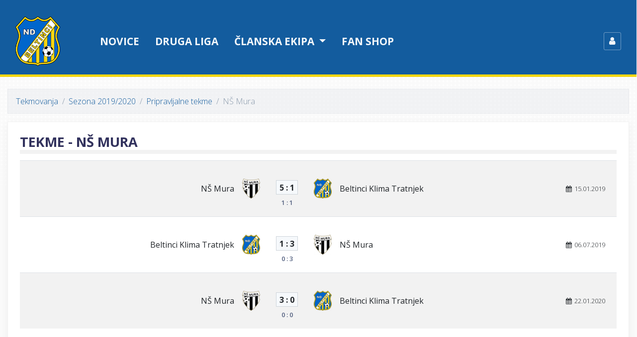

--- FILE ---
content_type: text/html; charset=UTF-8
request_url: https://ndbeltinci.net/tekmovanje/2019/35/ekipa/437/mura
body_size: 3413
content:
<!DOCTYPE html>
<html>
<head>
    <title>Pripravljalne tekme 2019/2020 | ND Beltinci</title>
    <meta charset="utf-8">
    <meta name="viewport" content="width=device-width, initial-scale=1, shrink-to-fit=no">
    <link href="/build/app/style.css?v=3" rel="stylesheet" media="screen">
    <link rel="apple-touch-icon" sizes="57x57" href="/favicon/apple-icon-57x57.png?v=3">
    <link rel="apple-touch-icon" sizes="60x60" href="/favicon/apple-icon-60x60.png?v=3">
    <link rel="apple-touch-icon" sizes="72x72" href="/favicon/apple-icon-72x72.png?v=3">
    <link rel="apple-touch-icon" sizes="76x76" href="/favicon/apple-icon-76x76.png?v=3">
    <link rel="apple-touch-icon" sizes="114x114" href="/favicon/apple-icon-114x114.png?v=3">
    <link rel="apple-touch-icon" sizes="120x120" href="/favicon/apple-icon-120x120.png?v=3">
    <link rel="apple-touch-icon" sizes="144x144" href="/favicon/apple-icon-144x144.png?v=3">
    <link rel="apple-touch-icon" sizes="152x152" href="/favicon/apple-icon-152x152.png?v=3">
    <link rel="apple-touch-icon" sizes="180x180" href="/favicon/apple-icon-180x180.png?v=3">
    <link rel="icon" type="image/png" sizes="192x192"  href="/favicon/android-icon-192x192.png?v=3">
    <link rel="icon" type="image/png" sizes="32x32" href="/favicon/favicon-32x32.png?v=3">
    <link rel="icon" type="image/png" sizes="96x96" href="/favicon/favicon-96x96.png?v=3">
    <link rel="icon" type="image/png" sizes="16x16" href="/favicon/favicon-16x16.png?v=3">
    <link rel="manifest" href="/favicon/manifest.json?v=3">
    <meta name="theme-color" content="#ffffff">
    <link href="https://fonts.googleapis.com/css?family=Open+Sans:200,300,400,500,600,700&subset=latin-ext" rel="stylesheet">
        </head>

<body>

    
<header>
    <nav class="navbar navbar-expand-md navbar-dark navbar-app bg-primary">
        <div class="container">
            <a class="navbar-brand" href="/">
                <img src="/build/app/assets/images/logo-nav.png?v=3">
            </a>
            <button class="navbar-toggler" type="button" data-toggle="collapse" data-target="#navbarCollapse" aria-controls="navbarCollapse" aria-expanded="false" aria-label="Toggle navigation">
                <span class="navbar-toggler-icon"></span>
            </button>

            <div class="collapse navbar-collapse" id="navbarCollapse">
                <ul class="navbar-nav mr-auto">
                    <li class="nav-item">
                        <a class="nav-link" href="/clanki">Novice</a>
                    </li>
                    <li class="nav-item d-md-none d-lg-block">
                        <a class="nav-link" href="/tekmovanje/2025/58">Druga liga</a>
                    </li>
                    <li class="nav-item dropdown megamenu-wrapper">
                        <a class="nav-link dropdown-toggle" href="#" role="button" data-toggle="dropdown" aria-haspopup="true" aria-expanded="false">
                            Članska ekipa
                        </a>
                        <div class="dropdown-menu rounded-0 megamenu" aria-labelledby="dropdown01">
                            <div class="container">
                                <div class="row" style="width: 100%">
                                    <div class="col-sm-6 col-lg-3">
                                        <h5>Tekmovanja</h5>
                                                                                    <a class="dropdown-item" href="/tekmovanje/2025/56">
                                                Pripravljalne tekme
                                            </a>
                                                                                    <a class="dropdown-item" href="/tekmovanje/2025/57">
                                                Pokal Slovenije
                                            </a>
                                                                                    <a class="dropdown-item" href="/tekmovanje/2025/58">
                                                Druga liga
                                            </a>
                                                                            </div>
                                    <div class="col-sm-6 col-lg-3">
                                        <h5>Razporedi tekem</h5>
                                        <a class="dropdown-item" href="/tekme/prihajajoce-tekme">Prihajajoče tekme</a>
                                        <a class="dropdown-item" href="/tekme/pretekle-tekme">Zadnje odigrane tekme</a>
                                    </div>
                                    <div class="col-sm-6 col-lg-3">
                                        <h5>Drugo</h5>
                                        <a class="dropdown-item" href="/ekipa/clani">Moštvo</a>
                                        <a class="dropdown-item" href="/ekipa/clani/dosedanje-uvrstitve">Dosedanje uvrstitve</a>
                                        <a class="dropdown-item" href="/tekmovanje">Arhiv tekmovanj</a>
                                    </div>
                                </div>
                            </div>
                        </div>

                    </li>
                    <li class="nav-item dropdown d-md-none">
                        <a class="nav-link dropdown-toggle" href="#" role="button" data-toggle="dropdown" aria-haspopup="true" aria-expanded="false">
                            Klub
                        </a>
                        <div class="dropdown-menu rounded-0">
                            <a class="dropdown-item" href="/klub/osnovne-informacije">Osnovne informacije</a>
                            <a class="dropdown-item" href="/klub/zgodovina">Zgodovina kluba</a>
                                                        <div class="dropdown-divider"></div>
                            <a class="dropdown-item" href="/klub/mediji">Za medije</a>
                            <a class="dropdown-item" href="/kontakt">Kontakt</a>
                        </div>
                    </li>
                    <li class="nav-item">
                        <a class="nav-link" href="/fan-shop">Fan shop</a>
                    </li>
                                            <li class="nav-item d-md-none">
                            <a class="nav-link" style="text-transform: none" href="/profil">
                                <span class="fa fa-user"></span>
                                Prijava
                            </a>
                        </li>
                                    </ul>

                <ul class="navbar-nav align-items-center ml-auto ml-md-5 d-none d-md-flex">
                                            <li class="nav-item">
                            <a class="nav-link p-0" href="/profil">
                                <div class="media align-items-center">
                                  <span class="profile-login">
                                    <span class="fa fa-user"></span>
                                  </span>
                                </div>
                            </a>
                        </li>
                                    </ul>
            </div>

        </div>
    </nav>

</header>

    
    <main role="main" class="container" id="vue-app">
        
    <ol class="breadcrumb">
        <li class="breadcrumb-item"><a href="/tekmovanje">Tekmovanja</a></li>
        <li class="breadcrumb-item"><a href="/tekmovanje/2019">Sezona 2019/2020</a></li>
        <li class="breadcrumb-item"><a href="/tekmovanje/2019/35">Pripravljalne tekme</a></li>
        <li class="breadcrumb-item active">NŠ Mura</li>
    </ol>

    <div class="card">
        <div class="card-body">
            <div class="boxy">
                <h2>Tekme - NŠ Mura</h2>
                        <table class="table table-striped table-no-top-border table-fixtures">
                        <tr>
                <td class="team-name text-right d-none d-sm-table-cell pr-0">
                            <a href="/tekmovanje/2019/35/ekipa/437/mura">
                    NŠ Mura
                </a>
                    </td>
        <td class="logo align-middle">
            <img src="https://ndbeltinci.net/media/cache/logo_small/upload/clubs/logos/56b66fc7_f8da_4668_b90f_310fde50632f.png" />
            <div class="d-sm-none mt-1">
                                    <a href="/tekmovanje/2019/35/ekipa/437/mura">
                        Mura
                    </a>
                            </div>
        </td>
        <td class="result">
            <a href="/tekme/2117/mura-beltinci">
                                    <div class="d-block badge" style="visibility: hidden">/</div>
                        <div class="d-block badge badge-result mb-1 full">
                            5
                            :
                            1
                        </div>
                    <div class="d-block badge badge-result-half-time">
                        1
                        :
                        1
                    </div>
                            </a>
        </td>
        <td class="logo align-middle">
            <img src="https://ndbeltinci.net/media/cache/logo_small/upload/clubs/logos/beltinci.png" />
            <div class="d-sm-none mt-1">
                                    <a href="/tekmovanje/2019/35/ekipa/436/beltinci">
                        Beltinci
                    </a>
                            </div>
        </td>
        <td class="team-name d-none d-sm-table-cell pl-0">
                            <a href="/tekmovanje/2019/35/ekipa/436/beltinci">
                    Beltinci Klima Tratnjek
                </a>
                    </td>
                    <td class="d-none d-sm-table-cell td-fit-content">
                <span class="date d-none d-md-block d-lg-none">
                    <span class="badge font-weight-300">
                        <span class="fa fa-calendar fa-fw"></span>
                        15.01.
                    </span>
                </span>
                <span class="date d-none d-lg-inline">
                    <span class="badge font-weight-300">
                        <span class="fa fa-calendar fa-fw"></span>
                        15.01.2019
                    </span>
                </span>
            </td>
            </tr>

                        <tr>
                <td class="team-name text-right d-none d-sm-table-cell pr-0">
                            <a href="/tekmovanje/2019/35/ekipa/436/beltinci">
                    Beltinci Klima Tratnjek
                </a>
                    </td>
        <td class="logo align-middle">
            <img src="https://ndbeltinci.net/media/cache/logo_small/upload/clubs/logos/beltinci.png" />
            <div class="d-sm-none mt-1">
                                    <a href="/tekmovanje/2019/35/ekipa/436/beltinci">
                        Beltinci
                    </a>
                            </div>
        </td>
        <td class="result">
            <a href="/tekme/2232/beltinci-mura">
                                    <div class="d-block badge" style="visibility: hidden">/</div>
                        <div class="d-block badge badge-result mb-1 full">
                            1
                            :
                            3
                        </div>
                    <div class="d-block badge badge-result-half-time">
                        0
                        :
                        3
                    </div>
                            </a>
        </td>
        <td class="logo align-middle">
            <img src="https://ndbeltinci.net/media/cache/logo_small/upload/clubs/logos/56b66fc7_f8da_4668_b90f_310fde50632f.png" />
            <div class="d-sm-none mt-1">
                                    <a href="/tekmovanje/2019/35/ekipa/437/mura">
                        Mura
                    </a>
                            </div>
        </td>
        <td class="team-name d-none d-sm-table-cell pl-0">
                            <a href="/tekmovanje/2019/35/ekipa/437/mura">
                    NŠ Mura
                </a>
                    </td>
                    <td class="d-none d-sm-table-cell td-fit-content">
                <span class="date d-none d-md-block d-lg-none">
                    <span class="badge font-weight-300">
                        <span class="fa fa-calendar fa-fw"></span>
                        06.07.
                    </span>
                </span>
                <span class="date d-none d-lg-inline">
                    <span class="badge font-weight-300">
                        <span class="fa fa-calendar fa-fw"></span>
                        06.07.2019
                    </span>
                </span>
            </td>
            </tr>

                        <tr>
                <td class="team-name text-right d-none d-sm-table-cell pr-0">
                            <a href="/tekmovanje/2019/35/ekipa/437/mura">
                    NŠ Mura
                </a>
                    </td>
        <td class="logo align-middle">
            <img src="https://ndbeltinci.net/media/cache/logo_small/upload/clubs/logos/56b66fc7_f8da_4668_b90f_310fde50632f.png" />
            <div class="d-sm-none mt-1">
                                    <a href="/tekmovanje/2019/35/ekipa/437/mura">
                        Mura
                    </a>
                            </div>
        </td>
        <td class="result">
            <a href="/tekme/2464/mura-beltinci">
                                    <div class="d-block badge" style="visibility: hidden">/</div>
                        <div class="d-block badge badge-result mb-1 full">
                            3
                            :
                            0
                        </div>
                    <div class="d-block badge badge-result-half-time">
                        0
                        :
                        0
                    </div>
                            </a>
        </td>
        <td class="logo align-middle">
            <img src="https://ndbeltinci.net/media/cache/logo_small/upload/clubs/logos/beltinci.png" />
            <div class="d-sm-none mt-1">
                                    <a href="/tekmovanje/2019/35/ekipa/436/beltinci">
                        Beltinci
                    </a>
                            </div>
        </td>
        <td class="team-name d-none d-sm-table-cell pl-0">
                            <a href="/tekmovanje/2019/35/ekipa/436/beltinci">
                    Beltinci Klima Tratnjek
                </a>
                    </td>
                    <td class="d-none d-sm-table-cell td-fit-content">
                <span class="date d-none d-md-block d-lg-none">
                    <span class="badge font-weight-300">
                        <span class="fa fa-calendar fa-fw"></span>
                        22.01.
                    </span>
                </span>
                <span class="date d-none d-lg-inline">
                    <span class="badge font-weight-300">
                        <span class="fa fa-calendar fa-fw"></span>
                        22.01.2020
                    </span>
                </span>
            </td>
            </tr>

            </table>

            </div>
        </div>
    </div>
    </main>

            <section class="ads">
    <div class="container">
        <h2>Naši sponzorji</h2>
        <div>
                            <div>
                    <div>
                                                    <a href="https://www.tratnjek.si" target="_blank">
                                                                                    <img class="img-fluid" src="/upload/sponsors/2019/tratnjek.png?v=3">
                                                                                </a>
                                            </div>
                </div>
                            <div>
                    <div>
                                                    <a href="https://transpak.si" target="_blank">
                                                                                    <img class="img-fluid" src="/upload/sponsors/2019/transpak.png?v=3">
                                                                                </a>
                                            </div>
                </div>
                            <div>
                    <div>
                                                    <a href="https://www.aluvar.si" target="_blank">
                                                                                    <img class="img-fluid" src="/upload/sponsors/2019/aluvar.png?v=3">
                                                                                </a>
                                            </div>
                </div>
                            <div>
                    <div>
                                                    <a href="https://www.11teamsports.com/at-de" target="_blank">
                                                                                    <img class="img-fluid" src="/upload/sponsors/2019/11teamsports.png?v=3">
                                                                                </a>
                                            </div>
                </div>
                            <div>
                    <div>
                                                    <a href="https://www.pomurske-lekarne.si" target="_blank">
                                                                                    <img class="img-fluid" src="/upload/sponsors/2019/pomurske_lekarne.png?v=3">
                                                                                </a>
                                            </div>
                </div>
                            <div>
                    <div>
                                                    <a href="http://www.tesarstvo-zadravec.si" target="_blank">
                                                                                    <img class="img-fluid" src="/upload/sponsors/2019/ttz_zadravec.png?v=3">
                                                                                </a>
                                            </div>
                </div>
                            <div>
                    <div>
                                                    <a href="https://pizzeria-zvezda.si" target="_blank">
                                                                                    <img class="img-fluid" src="/upload/sponsors/2019/restavracija_zvezda.png?v=3">
                                                                                </a>
                                            </div>
                </div>
                            <div>
                    <div>
                                                    <a href="https://beltinci.si" target="_blank">
                                                                                    <img class="img-fluid" src="/upload/sponsors/2019/obcina_beltinci.png?v=3">
                                                                                </a>
                                            </div>
                </div>
                            <div>
                    <div>
                                                                                    <img class="img-fluid" src="/upload/sponsors/2019/ks_beltinci.png?v=3">
                                                                        </div>
                </div>
                            <div>
                    <div>
                                                    <a href="http://www.srp.si" target="_blank">
                                                                                    <img class="img-fluid" src="/upload/sponsors/2019/srp_racunovodstvo.png?v=3">
                                                                                </a>
                                            </div>
                </div>
                            <div>
                    <div>
                                                    <a href="http://www.panvita.si" target="_blank">
                                                                                    <img class="img-fluid" src="/upload/sponsors/2019/panvita.png?v=3">
                                                                                </a>
                                            </div>
                </div>
                            <div>
                    <div>
                                                    <a href="https://www.prekmurec.eu" target="_blank">
                                                                                    <img class="img-fluid" src="/upload/sponsors/2019/hungarikum.png?v=3">
                                                                                </a>
                                            </div>
                </div>
                            <div>
                    <div>
                                                    <a href="https://www.tilia-print.com" target="_blank">
                                                                                    <img class="img-fluid" src="/upload/sponsors/2019/tilia_print.png?v=3">
                                                                                </a>
                                            </div>
                </div>
                            <div>
                    <div>
                                                    <a href="https://www.nona.si" target="_blank">
                                                                                    <img class="img-fluid" src="/upload/sponsors/2019/nona.png?v=3">
                                                                                </a>
                                            </div>
                </div>
                            <div>
                    <div>
                                                    <a href="https://biroplast.si" target="_blank">
                                                                                    <img class="img-fluid" src="/upload/sponsors/2019/biroplast.png?v=3">
                                                                                </a>
                                            </div>
                </div>
                            <div>
                    <div>
                                                    <a href="https://ap-gaube.si" target="_blank">
                                                                                    <img class="img-fluid" src="/upload/sponsors/2019/ap_gaube.png?v=3">
                                                                                </a>
                                            </div>
                </div>
                    </div>
        <p>
            <a href="/sponzorji">
                <span class="fa fa-fw fa-plus"></span>
                vsi sponzorji
            </a>
        </p>
    </div>
</section>
        <footer>
    <div class="container">
        <div class="row">
            <div class="col-md-6 col-lg-3 col-xs-12">
                <h3 class="h5">Klub</h3>
                <ul>
                    <li>
                        <a href="/kontakt">Kontakt</a>
                    </li>
                    <li>
                        <a href="/klub/osnovne-informacije">Osnovne informacije</a>
                    </li>
                    <li>
                        <a href="/klub/zgodovina">Zgodovina kluba</a>
                    </li>
                    <li>
                        <a href="/klub/mediji">Za medije</a>
                    </li>
                    <li>
                        <a href="/sponzorji">Sponzorji</a>
                    </li>
                </ul>
            </div>
            <div class="col-md-6 col-lg-3 col-xs-12">
                <h3 class="h5">Članska ekipa</h3>
                <ul>
                    <li>
                        <a href="/tekmovanje/2025/58">Druga liga</a>
                    </li>
                    <li>
                        <a href="/tekme/prihajajoce-tekme">Prihajajoče tekme</a>
                    </li>
                    <li>
                        <a href="/tekme/pretekle-tekme">Zadnje odigrane tekme</a>
                    </li>
                </ul>
            </div>
            <div class="col-lg-6 text-right">
                <div class="social">
                    <div>
                        <a href="https://www.facebook.com/ndbeltinci/" target="_blank">
                            <span class="fa fa-fw fa-facebook-square"></span>
                            ndbeltinci
                        </a>
                    </div>
                </div>
            </div>
        </div>
    </div>
</footer>

<script src="/build/app/bundle.js?v=3"></script>
    <script type="text/javascript">
        var _paq = _paq || [];
        _paq.push(["setDomains", ["*.ndbeltinci.net"]]);
        _paq.push(['trackPageView']);
        _paq.push(['enableLinkTracking']);
        (function() {
            var u="//piwik.eris.intriro.si/";
            _paq.push(['setTrackerUrl', u+'piwik.php']);
            _paq.push(['setSiteId', 1]);
            var d=document, g=d.createElement('script'), s=d.getElementsByTagName('script')[0];
            g.type='text/javascript'; g.async=true; g.defer=true; g.src=u+'piwik.js'; s.parentNode.insertBefore(g,s);
        })();
    </script>
    <noscript><p><img src="//piwik.eris.intriro.si/piwik.php?idsite=1" style="border:0;" alt="" /></p></noscript>
    <script>
        (function(h,o,t,j,a,r){
            h.hj=h.hj||function(){(h.hj.q=h.hj.q||[]).push(arguments)};
            h._hjSettings={hjid:1678990,hjsv:6};
            a=o.getElementsByTagName('head')[0];
            r=o.createElement('script');r.async=1;
            r.src=t+h._hjSettings.hjid+j+h._hjSettings.hjsv;
            a.appendChild(r);
        })(window,document,'https://static.hotjar.com/c/hotjar-','.js?sv=');
    </script>

</body>
</html>
